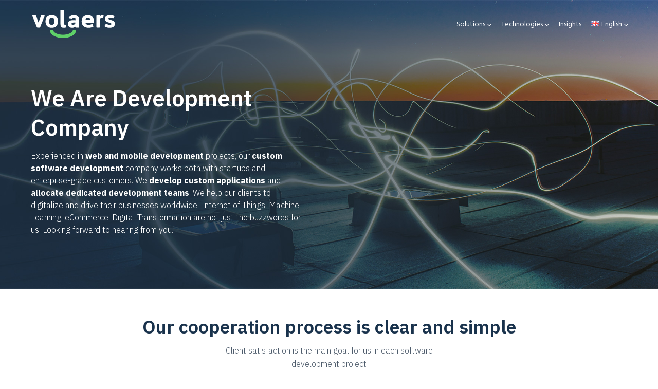

--- FILE ---
content_type: image/svg+xml
request_url: https://www.volaers.com/wp-content/uploads/2020/02/agile.svg
body_size: 314
content:
<svg width="32" height="32" viewBox="0 0 32 32" fill="none" xmlns="http://www.w3.org/2000/svg">
<g clip-path="url(#clip0)">
<path d="M15.5769 26H1.08173C0.588945 26 0 25.4899 0 24.9565C0 24.4232 0.588945 23.913 1.08173 23.913H15.5769C20.7512 23.913 24.9231 19.6 24.9231 14C24.9231 8.40001 20.2319 4.08696 15.0577 4.08696C9.88344 4.08696 5.19231 8.40001 5.19231 14C5.19231 15.8667 5.84656 18.228 6.75 19.7391C6.99639 20.1836 7.68681 21.2546 6.75 21.8261C5.77684 22.4197 4.91947 20.6164 4.67308 20.2609C3.60537 18.3942 3.11538 16.2222 3.11538 14C3.11538 7.42224 8.98 2 15.0577 2C21.1354 2 27 7.42224 27 14C27 20.5778 21.6546 26 15.5769 26Z" fill="#4173F2"/>
<rect x="28.1438" y="20.6439" width="6.03622" height="2" rx="1" transform="rotate(45 28.1438 20.6439)" fill="#4173F2"/>
<rect x="26.7986" y="27.7722" width="5.93652" height="2" rx="1" transform="rotate(-45 26.7986 27.7722)" fill="#4173F2"/>
<rect x="25" y="24.4497" width="6" height="1" rx="0.5" fill="#C4C4C4" stroke="#4173F2"/>
</g>
<defs>
<clipPath id="clip0">
<rect width="32" height="32" fill="white"/>
</clipPath>
</defs>
</svg>


--- FILE ---
content_type: image/svg+xml
request_url: https://www.volaers.com/wp-content/uploads/2020/02/support.svg
body_size: 251
content:
<svg width="32" height="32" viewBox="0 0 32 32" fill="none" xmlns="http://www.w3.org/2000/svg">
<g clip-path="url(#clip0)">
<path d="M4.00007 12.9C4.00007 12.9 3.30007 1.29999 16.0001 0.999995C28.7001 0.699995 28.0001 12.8 28.0001 12.8" stroke="#4173F2" stroke-width="2" stroke-miterlimit="10"/>
<path d="M28.2 23H27.7999C26.8999 23 26.2 22.3 26.2 21.4V14.4C26.2 13.5 26.8999 12.8 27.7999 12.8H28.2C29.8 12.8 31 14.1 31 15.6V20.1C31 21.8 29.7 23 28.2 23Z" stroke="#4173F2" stroke-width="2" stroke-miterlimit="10"/>
<path d="M3.8 12.9H4.2C5.1 12.9 5.8 13.6 5.8 14.5V21.6C5.8 22.5 5.1 23.2 4.2 23.2H3.8C2.3 23 1 21.8 1 20.2V15.6C1 14.1 2.3 12.9 3.8 12.9Z" stroke="#4173F2" stroke-width="2" stroke-miterlimit="10"/>
<path d="M28.0001 23.6C28.0001 23.6 28.2001 28.9 22.1001 29" stroke="#4173F2" stroke-width="2" stroke-miterlimit="10"/>
<path d="M19.6 31C21.1464 31 22.4 30.1046 22.4 29C22.4 27.8954 21.1464 27 19.6 27C18.0537 27 16.8 27.8954 16.8 29C16.8 30.1046 18.0537 31 19.6 31Z" stroke="#4173F2" stroke-width="2" stroke-miterlimit="10"/>
</g>
<defs>
<clipPath id="clip0">
<rect width="32" height="32" fill="white"/>
</clipPath>
</defs>
</svg>


--- FILE ---
content_type: image/svg+xml
request_url: https://www.volaers.com/wp-content/uploads/2020/02/backend.svg
body_size: 602
content:
<svg width="48" height="48" viewBox="0 0 48 48" fill="none" xmlns="http://www.w3.org/2000/svg">
<path d="M33 31.25C37.9706 31.25 42 30.0747 42 28.625C42 27.1753 37.9706 26 33 26C28.0294 26 24 27.1753 24 28.625C24 30.0747 28.0294 31.25 33 31.25Z" stroke="#4173F2" stroke-width="2" stroke-miterlimit="10"/>
<path d="M42 33.5C42 34.7397 37.9708 35.75 33 35.75C28.0292 35.75 24 34.7459 24 33.5" stroke="#4173F2" stroke-width="2" stroke-miterlimit="10"/>
<path d="M42 38C42 39.6529 37.9708 41 33 41C28.0292 41 24 39.6612 24 38" stroke="#4173F2" stroke-width="2" stroke-miterlimit="10"/>
<path d="M42 43.25C42 44.9029 37.9708 46.25 33 46.25C28.0292 46.25 24 44.9112 24 43.25" stroke="#4173F2" stroke-width="2" stroke-miterlimit="10"/>
<path d="M24 28.25V43.25" stroke="#4173F2" stroke-width="2" stroke-miterlimit="10"/>
<path d="M42 28.25V43.25" stroke="#4173F2" stroke-width="2" stroke-miterlimit="10"/>
<rect x="11.25" y="13.5" width="15" height="2" rx="1" fill="#4173F2"/>
<rect x="11.25" y="28.5" width="10.5" height="2" rx="1" fill="#4173F2"/>
<rect x="11.25" y="21" width="15" height="2" rx="1" fill="#4173F2"/>
<circle cx="12.75" cy="37.5" r="1.5" fill="#4173F2"/>
<path d="M30.5 7C29.5 3 29.1711 1 26.9408 1H11C8.76969 1 8.5 3 7.5 7" stroke="#4173F2" stroke-width="2" stroke-miterlimit="10"/>
<rect x="30" y="18" width="2" height="6" rx="1" fill="#4173F2"/>
<mask id="path-14-inside-1" fill="white">
<path d="M32 21.8421V9.28571C32 6.27905 30.0396 5 27.6188 5H19H10.3812C7.96042 5 6 6.27905 6 9.28571V40.7143C6 43.721 7.96042 45 10.3812 45H20.4444"/>
</mask>
<path d="M34 21.8421V9.28571H30V21.8421H34ZM34 9.28571C34 7.32127 33.3411 5.65698 32.0363 4.51207C30.7753 3.40552 29.1566 3 27.6188 3V7C28.5018 7 29.0737 7.234 29.3981 7.51864C29.6787 7.76493 30 8.2435 30 9.28571H34ZM10.3812 3C8.84339 3 7.22468 3.40552 5.96367 4.51207C4.65893 5.65698 4 7.32127 4 9.28571H8C8 8.2435 8.32128 7.76493 8.60194 7.51864C8.92632 7.234 9.4982 7 10.3812 7V3ZM4 9.28571V40.7143H8V9.28571H4ZM4 40.7143C4 42.6787 4.65893 44.343 5.96367 45.4879C7.22468 46.5945 8.84339 47 10.3812 47V43C9.4982 43 8.92632 42.766 8.60194 42.4814C8.32128 42.2351 8 41.7565 8 40.7143H4ZM10.3812 47H20.4444V43H10.3812V47ZM27.6188 3H19V7H27.6188V3ZM19 3H10.3812V7H19V3Z" fill="#4173F2" mask="url(#path-14-inside-1)"/>
<rect x="17" y="43" width="5" height="2" rx="1" fill="#4173F2"/>
</svg>


--- FILE ---
content_type: image/svg+xml
request_url: https://www.volaers.com/wp-content/uploads/2023/03/volaers.svg
body_size: 1967
content:
<svg width="168" height="64" viewBox="0 0 168 64" fill="none" xmlns="http://www.w3.org/2000/svg">
<path fill-rule="evenodd" clip-rule="evenodd" d="M49.4337 51.1642C52.8764 53.1331 57.8515 54.4552 63.5249 54.4552C69.1984 54.4552 74.1735 53.1331 77.6162 51.1642C80.494 49.5186 81.8918 47.7021 82.315 46.1203C82.4672 45.5517 82.9287 45.0667 83.5085 45.0667H87.9374C88.5173 45.0667 88.993 45.5458 88.936 46.132C88.4769 50.8442 85.0079 54.5301 80.8266 56.9213C76.2349 59.5469 70.1113 61.0667 63.5249 61.0667C56.9386 61.0667 50.815 59.5469 46.2233 56.9213C42.0419 54.5301 38.573 50.8442 38.1139 46.132C38.0569 45.5458 38.5326 45.0667 39.1124 45.0667H43.5413C44.1212 45.0667 44.5827 45.5517 44.7349 46.1203C45.1581 47.7021 46.5559 49.5186 49.4337 51.1642Z" fill="#5FD068"/>
<path d="M4.95189 14.608C4.21214 14.608 3.70433 15.3643 3.97432 16.0639L12.7208 38.7306C12.8785 39.1392 13.2664 39.408 13.6984 39.408H18.0762C18.5082 39.408 18.8961 39.1392 19.0537 38.7306L27.8003 16.0639C28.0702 15.3643 27.5625 14.608 26.8228 14.608H21.732C21.287 14.608 20.8903 14.8929 20.742 15.3191L16.1127 28.6213C16.03 28.8589 15.6986 28.8578 15.6172 28.6197L11.0787 15.3251C10.9322 14.8958 10.534 14.608 10.0867 14.608H4.95189Z" fill="black"/>
<path d="M41.6435 20.0144C45.2077 20.0144 46.8678 22.7424 46.8678 27.008C46.8678 31.2736 45.2077 34.0016 41.6435 34.0016C38.0793 34.0016 36.3704 31.2736 36.3704 27.008C36.3704 22.7424 38.0793 20.0144 41.6435 20.0144ZM41.6435 39.904C49.7485 39.904 53.7521 34.7456 53.7521 27.008C53.7521 19.2704 49.7485 14.112 41.6435 14.112C33.5386 14.112 29.4861 19.2704 29.4861 27.008C29.4861 34.7456 33.5386 39.904 41.6435 39.904Z" fill="black"/>
<path d="M58.611 33.0096C58.611 38.2672 61.2963 39.904 64.9582 39.904C66.271 39.904 67.6483 39.6736 68.9587 39.32C69.4669 39.1827 69.7746 38.6677 69.6861 38.1413L69.0952 34.6296C68.9787 33.9379 68.2452 33.5728 67.5612 33.6731C67.4197 33.6936 67.2842 33.704 67.1553 33.704C66.0324 33.704 65.4953 32.9104 65.4953 31.3728V4.26668C65.4953 3.67759 65.0251 3.20001 64.4453 3.20001H59.661C59.0811 3.20001 58.611 3.67759 58.611 4.26668V33.0096Z" fill="black"/>
<path d="M94.0378 39.408C94.6819 39.408 95.1731 38.8243 95.0938 38.1749C94.7977 35.7589 94.7263 33.4299 94.7263 30.6288V22.6928C94.7263 16.84 90.2344 14.112 84.766 14.112C79.9347 14.112 75.8819 16.3605 74.6361 20.2089C74.4474 20.7912 74.8711 21.3643 75.4701 21.4359L80.9104 22.0861C81.4385 22.1493 81.9089 21.7843 82.1833 21.3214C82.6471 20.5395 83.4779 20.0144 84.7172 20.0144C86.5725 20.0144 87.842 20.9072 87.842 22.9408V24.1611C87.842 24.4856 87.559 24.7346 87.2422 24.6936C86.0386 24.5378 84.7431 24.4288 83.4477 24.4288C77.9305 24.4288 73.2921 25.9168 73.2921 31.9184C73.2921 37.0768 76.1728 39.904 81.3971 39.904C83.3729 39.904 85.3487 39.2611 86.9122 37.9197C87.2744 37.6088 87.9212 37.8283 88.0236 38.2987C88.0512 38.4248 88.0808 38.5491 88.1126 38.6717C88.2278 39.1157 88.635 39.408 89.087 39.408H94.0378ZM87.317 29.2896C87.6068 29.2896 87.8454 29.5293 87.8126 29.8221C87.5346 32.3112 85.3201 34.0016 82.7642 34.0016C81.2018 34.0016 80.1764 33.3568 80.1764 31.968C80.1764 29.8848 82.0318 29.2896 84.8148 29.2896H87.317Z" fill="black"/>
<path d="M121.143 33.0227C120.915 32.4515 120.261 32.1971 119.704 32.4429C117.301 33.5045 115.199 34.0016 113.399 34.0016C109.945 34.0016 107.975 32.62 107.147 30.2419C107.033 29.9147 107.285 29.5872 107.626 29.5872H122.309C122.889 29.5872 123.359 29.1096 123.359 28.5205V25.9168C123.359 19.072 119.599 14.112 111.983 14.112C103.927 14.112 99.8253 19.2704 99.8253 27.008C99.8253 34.9936 104.952 39.904 113.252 39.904C116.009 39.904 118.969 39.2456 122.021 37.8912C122.53 37.6656 122.757 37.0661 122.548 36.5435L121.143 33.0227ZM111.983 20.0144C114.243 20.0144 115.96 21.0351 116.357 23.3127C116.41 23.618 116.166 23.8832 115.861 23.8832H107.796C107.448 23.8832 107.195 23.5431 107.322 23.2131C108.101 21.1907 109.643 20.0144 111.983 20.0144Z" fill="black"/>
<path d="M142.593 15.5055C142.686 14.9888 142.396 14.4723 141.894 14.3461C141.251 14.1844 140.648 14.112 140.069 14.112C138.429 14.112 137.042 14.7377 135.909 16.1792C135.745 16.3886 135.382 16.2773 135.382 16.0094V15.6747C135.382 15.0856 134.912 14.608 134.332 14.608H129.547C128.968 14.608 128.497 15.0856 128.497 15.6747V38.3413C128.497 38.9304 128.968 39.408 129.547 39.408H134.332C134.912 39.408 135.382 38.9304 135.382 38.3413V26.6112C135.382 22.9904 135.87 20.6096 138.897 20.6096C139.376 20.6096 139.872 20.6654 140.432 20.7884C141.05 20.9242 141.684 20.5462 141.798 19.9141L142.593 15.5055Z" fill="black"/>
<path d="M163.52 17.1445C163.748 16.637 163.554 16.0335 163.055 15.8008C160.763 14.732 157.843 14.112 155.038 14.112C149.911 14.112 145.224 16.1952 145.224 21.552C145.224 30.7776 157.675 28.4464 157.675 32.1664C157.675 33.8032 155.966 34.0016 154.452 34.0016C152.479 34.0016 150.468 33.2744 148.254 31.8869C147.742 31.5656 147.062 31.7147 146.752 32.2392L144.618 35.8403C144.349 36.2939 144.446 36.8835 144.873 37.1877C147.257 38.8883 150.47 39.904 154.403 39.904C160.165 39.904 164.559 37.5232 164.559 31.6704C164.559 23.1888 152.108 24.6768 152.108 21.552C152.108 20.5104 153.183 20.0144 154.794 20.0144C156.343 20.0144 158.358 20.4519 160.379 21.3896C160.932 21.6463 161.6 21.422 161.852 20.8599L163.52 17.1445Z" fill="black"/>
</svg>


--- FILE ---
content_type: image/svg+xml
request_url: https://www.volaers.com/wp-content/uploads/2020/02/mobiledev.svg
body_size: 3522
content:
<svg width="48" height="48" viewBox="0 0 48 48" fill="none" xmlns="http://www.w3.org/2000/svg">
<path d="M19 2H29C29 3.10457 28.1046 4 27 4H21C19.8954 4 19 3.10457 19 2Z" fill="#4173F2"/>
<rect x="13" y="1" width="22" height="46" rx="4" stroke="#4173F2" stroke-width="2"/>
<mask id="mask0" mask-type="alpha" maskUnits="userSpaceOnUse" x="27" y="26" width="17" height="17">
<mask id="path-4-outside-1" mask-type="luminance" maskUnits="userSpaceOnUse" x="27" y="26" width="17" height="17" fill="black">
<rect fill="white" x="27" y="26" width="17" height="17"/>
<path d="M35.5 42C35.3608 42 35.222 41.9953 35.0847 41.9878C34.7116 41.9667 34.3886 41.7225 34.2616 41.3649L33.6977 39.7791C33.468 39.7036 33.25 39.6136 33.0442 39.5133L31.5255 40.2286C31.18 40.3918 30.7764 40.3364 30.4966 40.0857C30.2941 39.9038 30.0986 39.7083 29.9153 39.5044C29.6641 39.2237 29.6083 38.8201 29.7723 38.4751L30.4923 36.9606C30.3864 36.7482 30.2969 36.5308 30.2214 36.3095L28.6361 35.7391C28.2784 35.612 28.0338 35.2891 28.0122 34.9159C28.0042 34.7781 28 34.6394 28 34.5002C28 34.361 28.0042 34.2222 28.0117 34.0849C28.0328 33.7118 28.278 33.3883 28.6356 33.2618L30.2209 32.6979C30.2959 32.4701 30.3855 32.2521 30.4867 32.0449L29.7714 30.5253C29.6073 30.1807 29.6636 29.7767 29.9144 29.4964C30.0967 29.2925 30.2927 29.097 30.4961 28.9147C30.7764 28.6639 31.1805 28.6077 31.5255 28.7717L33.04 29.4917C33.2519 29.3858 33.4698 29.2962 33.6916 29.2208L34.2616 27.6355C34.3886 27.2778 34.7116 27.0332 35.0847 27.0116C35.3594 26.9961 35.6411 26.9961 35.9153 27.0116C36.2884 27.0327 36.6119 27.2778 36.7384 27.6355L37.3023 29.2208C37.5297 29.2958 37.7472 29.3853 37.9553 29.4865L39.4745 28.7712C39.8186 28.6067 40.2231 28.663 40.5034 28.9142C40.7083 29.098 40.9038 29.2934 41.0852 29.4959C41.3355 29.7758 41.3917 30.1793 41.2281 30.5248L40.5081 32.0398C40.6136 32.2498 40.7031 32.4677 40.7791 32.6913L42.3644 33.2613C42.722 33.3883 42.9662 33.7113 42.9873 34.0844C42.9953 34.2222 43 34.361 43 34.5002C43 34.6394 42.9953 34.7781 42.9878 34.9155C42.9667 35.2881 42.7225 35.6116 42.3648 35.7386L40.7791 36.3025C40.7036 36.5317 40.6136 36.7492 40.5133 36.9559L41.2286 38.4746C41.3927 38.8201 41.3359 39.2241 41.0856 39.5035C40.9028 39.7074 40.7073 39.9029 40.5044 40.0847C40.2236 40.336 39.8191 40.3903 39.4755 40.2282L37.9605 39.5082C37.75 39.6136 37.5325 39.7032 37.3094 39.7786L36.7389 41.3644C36.6119 41.722 36.2889 41.9663 35.9158 41.9873C35.778 41.9953 35.6392 42 35.5 42ZM33.0344 38.5726C33.1773 38.5726 33.3212 38.6049 33.4558 38.671C33.6264 38.7545 33.8069 38.8285 33.993 38.8918C34.2705 38.986 34.4847 39.1946 34.5808 39.4651L35.1452 41.0513C35.3706 41.0677 35.6228 41.0663 35.8628 41.0527L36.4197 39.4655C36.5153 39.1955 36.73 38.9865 37.008 38.8918C37.1936 38.829 37.3741 38.7545 37.5452 38.671C37.8072 38.5426 38.1048 38.5398 38.3631 38.6616L39.8777 39.3816C40.0563 39.2279 40.2278 39.0563 40.3877 38.8782L39.6616 37.3632C39.5387 37.1054 39.5425 36.8068 39.6709 36.5448C39.7544 36.3742 39.8289 36.1933 39.8922 36.0076C39.9859 35.7301 40.195 35.5155 40.4659 35.4198L42.0512 34.8559C42.0541 34.855 42.0555 34.8536 42.0555 34.8536C42.0588 34.7425 42.0625 34.6216 42.0625 34.5002C42.0625 34.3788 42.0588 34.2578 42.0522 34.1378L40.465 33.581C40.1945 33.4844 39.9859 33.2702 39.8912 32.9927C39.828 32.8071 39.7539 32.6262 39.6705 32.456C39.5425 32.193 39.5392 31.8949 39.6611 31.6371L40.3811 30.1226C40.2283 29.9445 40.0567 29.7729 39.8777 29.6126L38.3627 30.3387C38.1044 30.4606 37.8072 30.4573 37.5447 30.3298C37.3722 30.2459 37.1912 30.1714 37.007 30.1086C36.7291 30.0139 36.5148 29.8048 36.4192 29.5348L35.8553 27.95C35.6298 27.9331 35.3777 27.9345 35.1377 27.9486L34.5808 29.5358C34.4847 29.8058 34.2705 30.0143 33.9934 30.109C33.8083 30.1718 33.6273 30.2464 33.4558 30.3303C33.1928 30.4578 32.8947 30.4611 32.6373 30.3392L31.1228 29.6187C30.9438 29.7729 30.7727 29.944 30.6128 30.1222L31.3384 31.6376C31.4608 31.8945 31.4575 32.1926 31.3295 32.4551C31.2456 32.6276 31.1711 32.808 31.1083 32.9927C31.0136 33.2707 30.805 33.4844 30.535 33.5805L28.9492 34.1449C28.9413 34.2578 28.9375 34.3788 28.9375 34.5002C28.9375 34.6216 28.9413 34.7425 28.9478 34.8625L30.535 35.4194C30.8045 35.515 31.0136 35.7292 31.1083 36.0072C31.1711 36.1919 31.2452 36.3723 31.3295 36.5453C31.4575 36.8073 31.4608 37.1054 31.3384 37.3628L30.6184 38.8773C30.7731 39.0568 30.9447 39.2283 31.1219 39.3868L32.6373 38.6612C32.763 38.6021 32.8984 38.5726 33.0344 38.5726Z"/>
</mask>
<path d="M35.5 42C35.3608 42 35.222 41.9953 35.0847 41.9878C34.7116 41.9667 34.3886 41.7225 34.2616 41.3649L33.6977 39.7791C33.468 39.7036 33.25 39.6136 33.0442 39.5133L31.5255 40.2286C31.18 40.3918 30.7764 40.3364 30.4966 40.0857C30.2941 39.9038 30.0986 39.7083 29.9153 39.5044C29.6641 39.2237 29.6083 38.8201 29.7723 38.4751L30.4923 36.9606C30.3864 36.7482 30.2969 36.5308 30.2214 36.3095L28.6361 35.7391C28.2784 35.612 28.0338 35.2891 28.0122 34.9159C28.0042 34.7781 28 34.6394 28 34.5002C28 34.361 28.0042 34.2222 28.0117 34.0849C28.0328 33.7118 28.278 33.3883 28.6356 33.2618L30.2209 32.6979C30.2959 32.4701 30.3855 32.2521 30.4867 32.0449L29.7714 30.5253C29.6073 30.1807 29.6636 29.7767 29.9144 29.4964C30.0967 29.2925 30.2927 29.097 30.4961 28.9147C30.7764 28.6639 31.1805 28.6077 31.5255 28.7717L33.04 29.4917C33.2519 29.3858 33.4698 29.2962 33.6916 29.2208L34.2616 27.6355C34.3886 27.2778 34.7116 27.0332 35.0847 27.0116C35.3594 26.9961 35.6411 26.9961 35.9153 27.0116C36.2884 27.0327 36.6119 27.2778 36.7384 27.6355L37.3023 29.2208C37.5297 29.2958 37.7472 29.3853 37.9553 29.4865L39.4745 28.7712C39.8186 28.6067 40.2231 28.663 40.5034 28.9142C40.7083 29.098 40.9038 29.2934 41.0852 29.4959C41.3355 29.7758 41.3917 30.1793 41.2281 30.5248L40.5081 32.0398C40.6136 32.2498 40.7031 32.4677 40.7791 32.6913L42.3644 33.2613C42.722 33.3883 42.9662 33.7113 42.9873 34.0844C42.9953 34.2222 43 34.361 43 34.5002C43 34.6394 42.9953 34.7781 42.9878 34.9155C42.9667 35.2881 42.7225 35.6116 42.3648 35.7386L40.7791 36.3025C40.7036 36.5317 40.6136 36.7492 40.5133 36.9559L41.2286 38.4746C41.3927 38.8201 41.3359 39.2241 41.0856 39.5035C40.9028 39.7074 40.7073 39.9029 40.5044 40.0847C40.2236 40.336 39.8191 40.3903 39.4755 40.2282L37.9605 39.5082C37.75 39.6136 37.5325 39.7032 37.3094 39.7786L36.7389 41.3644C36.6119 41.722 36.2889 41.9663 35.9158 41.9873C35.778 41.9953 35.6392 42 35.5 42ZM33.0344 38.5726C33.1773 38.5726 33.3212 38.6049 33.4558 38.671C33.6264 38.7545 33.8069 38.8285 33.993 38.8918C34.2705 38.986 34.4847 39.1946 34.5808 39.4651L35.1452 41.0513C35.3706 41.0677 35.6228 41.0663 35.8628 41.0527L36.4197 39.4655C36.5153 39.1955 36.73 38.9865 37.008 38.8918C37.1936 38.829 37.3741 38.7545 37.5452 38.671C37.8072 38.5426 38.1048 38.5398 38.3631 38.6616L39.8777 39.3816C40.0563 39.2279 40.2278 39.0563 40.3877 38.8782L39.6616 37.3632C39.5387 37.1054 39.5425 36.8068 39.6709 36.5448C39.7544 36.3742 39.8289 36.1933 39.8922 36.0076C39.9859 35.7301 40.195 35.5155 40.4659 35.4198L42.0512 34.8559C42.0541 34.855 42.0555 34.8536 42.0555 34.8536C42.0588 34.7425 42.0625 34.6216 42.0625 34.5002C42.0625 34.3788 42.0588 34.2578 42.0522 34.1378L40.465 33.581C40.1945 33.4844 39.9859 33.2702 39.8912 32.9927C39.828 32.8071 39.7539 32.6262 39.6705 32.456C39.5425 32.193 39.5392 31.8949 39.6611 31.6371L40.3811 30.1226C40.2283 29.9445 40.0567 29.7729 39.8777 29.6126L38.3627 30.3387C38.1044 30.4606 37.8072 30.4573 37.5447 30.3298C37.3722 30.2459 37.1912 30.1714 37.007 30.1086C36.7291 30.0139 36.5148 29.8048 36.4192 29.5348L35.8553 27.95C35.6298 27.9331 35.3777 27.9345 35.1377 27.9486L34.5808 29.5358C34.4847 29.8058 34.2705 30.0143 33.9934 30.109C33.8083 30.1718 33.6273 30.2464 33.4558 30.3303C33.1928 30.4578 32.8947 30.4611 32.6373 30.3392L31.1228 29.6187C30.9438 29.7729 30.7727 29.944 30.6128 30.1222L31.3384 31.6376C31.4608 31.8945 31.4575 32.1926 31.3295 32.4551C31.2456 32.6276 31.1711 32.808 31.1083 32.9927C31.0136 33.2707 30.805 33.4844 30.535 33.5805L28.9492 34.1449C28.9413 34.2578 28.9375 34.3788 28.9375 34.5002C28.9375 34.6216 28.9413 34.7425 28.9478 34.8625L30.535 35.4194C30.8045 35.515 31.0136 35.7292 31.1083 36.0072C31.1711 36.1919 31.2452 36.3723 31.3295 36.5453C31.4575 36.8073 31.4608 37.1054 31.3384 37.3628L30.6184 38.8773C30.7731 39.0568 30.9447 39.2283 31.1219 39.3868L32.6373 38.6612C32.763 38.6021 32.8984 38.5726 33.0344 38.5726Z" fill="black"/>
<path d="M35.5 42C35.3608 42 35.222 41.9953 35.0847 41.9878C34.7116 41.9667 34.3886 41.7225 34.2616 41.3649L33.6977 39.7791C33.468 39.7036 33.25 39.6136 33.0442 39.5133L31.5255 40.2286C31.18 40.3918 30.7764 40.3364 30.4966 40.0857C30.2941 39.9038 30.0986 39.7083 29.9153 39.5044C29.6641 39.2237 29.6083 38.8201 29.7723 38.4751L30.4923 36.9606C30.3864 36.7482 30.2969 36.5308 30.2214 36.3095L28.6361 35.7391C28.2784 35.612 28.0338 35.2891 28.0122 34.9159C28.0042 34.7781 28 34.6394 28 34.5002C28 34.361 28.0042 34.2222 28.0117 34.0849C28.0328 33.7118 28.278 33.3883 28.6356 33.2618L30.2209 32.6979C30.2959 32.4701 30.3855 32.2521 30.4867 32.0449L29.7714 30.5253C29.6073 30.1807 29.6636 29.7767 29.9144 29.4964C30.0967 29.2925 30.2927 29.097 30.4961 28.9147C30.7764 28.6639 31.1805 28.6077 31.5255 28.7717L33.04 29.4917C33.2519 29.3858 33.4698 29.2962 33.6916 29.2208L34.2616 27.6355C34.3886 27.2778 34.7116 27.0332 35.0847 27.0116C35.3594 26.9961 35.6411 26.9961 35.9153 27.0116C36.2884 27.0327 36.6119 27.2778 36.7384 27.6355L37.3023 29.2208C37.5297 29.2958 37.7472 29.3853 37.9553 29.4865L39.4745 28.7712C39.8186 28.6067 40.2231 28.663 40.5034 28.9142C40.7083 29.098 40.9038 29.2934 41.0852 29.4959C41.3355 29.7758 41.3917 30.1793 41.2281 30.5248L40.5081 32.0398C40.6136 32.2498 40.7031 32.4677 40.7791 32.6913L42.3644 33.2613C42.722 33.3883 42.9662 33.7113 42.9873 34.0844C42.9953 34.2222 43 34.361 43 34.5002C43 34.6394 42.9953 34.7781 42.9878 34.9155C42.9667 35.2881 42.7225 35.6116 42.3648 35.7386L40.7791 36.3025C40.7036 36.5317 40.6136 36.7492 40.5133 36.9559L41.2286 38.4746C41.3927 38.8201 41.3359 39.2241 41.0856 39.5035C40.9028 39.7074 40.7073 39.9029 40.5044 40.0847C40.2236 40.336 39.8191 40.3903 39.4755 40.2282L37.9605 39.5082C37.75 39.6136 37.5325 39.7032 37.3094 39.7786L36.7389 41.3644C36.6119 41.722 36.2889 41.9663 35.9158 41.9873C35.778 41.9953 35.6392 42 35.5 42ZM33.0344 38.5726C33.1773 38.5726 33.3212 38.6049 33.4558 38.671C33.6264 38.7545 33.8069 38.8285 33.993 38.8918C34.2705 38.986 34.4847 39.1946 34.5808 39.4651L35.1452 41.0513C35.3706 41.0677 35.6228 41.0663 35.8628 41.0527L36.4197 39.4655C36.5153 39.1955 36.73 38.9865 37.008 38.8918C37.1936 38.829 37.3741 38.7545 37.5452 38.671C37.8072 38.5426 38.1048 38.5398 38.3631 38.6616L39.8777 39.3816C40.0563 39.2279 40.2278 39.0563 40.3877 38.8782L39.6616 37.3632C39.5387 37.1054 39.5425 36.8068 39.6709 36.5448C39.7544 36.3742 39.8289 36.1933 39.8922 36.0076C39.9859 35.7301 40.195 35.5155 40.4659 35.4198L42.0512 34.8559C42.0541 34.855 42.0555 34.8536 42.0555 34.8536C42.0588 34.7425 42.0625 34.6216 42.0625 34.5002C42.0625 34.3788 42.0588 34.2578 42.0522 34.1378L40.465 33.581C40.1945 33.4844 39.9859 33.2702 39.8912 32.9927C39.828 32.8071 39.7539 32.6262 39.6705 32.456C39.5425 32.193 39.5392 31.8949 39.6611 31.6371L40.3811 30.1226C40.2283 29.9445 40.0567 29.7729 39.8777 29.6126L38.3627 30.3387C38.1044 30.4606 37.8072 30.4573 37.5447 30.3298C37.3722 30.2459 37.1912 30.1714 37.007 30.1086C36.7291 30.0139 36.5148 29.8048 36.4192 29.5348L35.8553 27.95C35.6298 27.9331 35.3777 27.9345 35.1377 27.9486L34.5808 29.5358C34.4847 29.8058 34.2705 30.0143 33.9934 30.109C33.8083 30.1718 33.6273 30.2464 33.4558 30.3303C33.1928 30.4578 32.8947 30.4611 32.6373 30.3392L31.1228 29.6187C30.9438 29.7729 30.7727 29.944 30.6128 30.1222L31.3384 31.6376C31.4608 31.8945 31.4575 32.1926 31.3295 32.4551C31.2456 32.6276 31.1711 32.808 31.1083 32.9927C31.0136 33.2707 30.805 33.4844 30.535 33.5805L28.9492 34.1449C28.9413 34.2578 28.9375 34.3788 28.9375 34.5002C28.9375 34.6216 28.9413 34.7425 28.9478 34.8625L30.535 35.4194C30.8045 35.515 31.0136 35.7292 31.1083 36.0072C31.1711 36.1919 31.2452 36.3723 31.3295 36.5453C31.4575 36.8073 31.4608 37.1054 31.3384 37.3628L30.6184 38.8773C30.7731 39.0568 30.9447 39.2283 31.1219 39.3868L32.6373 38.6612C32.763 38.6021 32.8984 38.5726 33.0344 38.5726Z" stroke="black" stroke-width="0.6" mask="url(#path-4-outside-1)"/>
</mask>
<g mask="url(#mask0)">
<rect x="35.5" y="26.0625" width="8.4375" height="16.875" fill="#4173F2"/>
</g>
<path d="M35.5 36.375C36.5355 36.375 37.375 35.5355 37.375 34.5C37.375 33.4645 36.5355 32.625 35.5 32.625" stroke="#4173F2" stroke-width="1.5"/>
<mask id="mask1" mask-type="alpha" maskUnits="userSpaceOnUse" x="4" y="5" width="17" height="17">
<mask id="path-7-outside-2" mask-type="luminance" maskUnits="userSpaceOnUse" x="4" y="5" width="17" height="17" fill="black">
<rect fill="white" x="4" y="5" width="17" height="17"/>
<path d="M12.5 6C12.6392 6 12.778 6.00469 12.9153 6.01219C13.2884 6.03328 13.6114 6.27749 13.7384 6.63514L14.3023 8.22089C14.532 8.29635 14.75 8.38635 14.9558 8.48666L16.4745 7.77136C16.82 7.60824 17.2236 7.66355 17.5034 7.91433C17.7059 8.0962 17.9014 8.29166 18.0847 8.49557C18.3359 8.77634 18.3917 9.17993 18.2277 9.52492L17.5077 11.0394C17.6136 11.2518 17.7031 11.4692 17.7786 11.6905L19.3639 12.2609C19.7216 12.388 19.9663 12.7109 19.9878 13.0841C19.9958 13.2219 20 13.3606 20 13.4998C20 13.639 19.9958 13.7778 19.9883 13.9151C19.9672 14.2882 19.722 14.6117 19.3644 14.7382L17.7791 15.3021C17.7041 15.5299 17.6145 15.7479 17.5133 15.9551L18.2286 17.4747C18.3927 17.8193 18.3364 18.2233 18.0856 18.5036C17.9033 18.7075 17.7073 18.903 17.5039 19.0853C17.2236 19.3361 16.8195 19.3923 16.4745 19.2283L14.96 18.5083C14.7481 18.6142 14.5302 18.7038 14.3084 18.7792L13.7384 20.3645C13.6114 20.7222 13.2884 20.9668 12.9153 20.9884C12.6406 21.0039 12.3589 21.0039 12.0847 20.9884C11.7116 20.9673 11.3881 20.7222 11.2616 20.3645L10.6977 18.7792C10.4703 18.7042 10.2528 18.6147 10.0447 18.5135L8.52547 19.2288C8.18141 19.3933 7.77688 19.337 7.49656 19.0858C7.29172 18.902 7.09625 18.7066 6.91484 18.5041C6.66453 18.2242 6.60828 17.8207 6.77188 17.4752L7.49188 15.9602C7.38641 15.7502 7.29688 15.5323 7.22094 15.3087L5.63563 14.7387C5.27797 14.6117 5.03375 14.2887 5.01266 13.9156C5.00469 13.7778 5 13.639 5 13.4998C5 13.3606 5.00469 13.2219 5.01219 13.0845C5.03328 12.7119 5.2775 12.3884 5.63516 12.2614L7.22094 11.6975C7.29641 11.4683 7.38641 11.2508 7.48672 11.0441L6.77141 9.52539C6.60734 9.17992 6.66406 8.77587 6.91438 8.4965C7.09719 8.2926 7.29266 8.09714 7.49563 7.91527C7.77641 7.66402 8.18094 7.60965 8.52453 7.77183L10.0395 8.49182C10.25 8.38635 10.4675 8.29682 10.6906 8.22135L11.2611 6.63561C11.3881 6.27796 11.7111 6.03375 12.0842 6.01266C12.222 6.00469 12.3608 6 12.5 6ZM14.9656 9.42742C14.8227 9.42742 14.6788 9.39508 14.5442 9.32898C14.3736 9.24555 14.1931 9.17149 14.007 9.10821C13.7295 9.01399 13.5153 8.8054 13.4192 8.53494L12.8548 6.94873C12.6294 6.93232 12.3772 6.93373 12.1372 6.94732L11.5803 8.53447C11.4847 8.80447 11.27 9.01352 10.992 9.10821C10.8064 9.17102 10.6259 9.24555 10.4548 9.32898C10.1928 9.45742 9.89516 9.46023 9.63688 9.33836L8.12234 8.61838C7.94375 8.77212 7.77219 8.94368 7.61234 9.1218L8.33844 10.6368C8.46125 10.8946 8.4575 11.1932 8.32906 11.4552C8.24563 11.6258 8.17109 11.8067 8.10781 11.9924C8.01406 12.2699 7.805 12.4845 7.53406 12.5802L5.94875 13.1441C5.94594 13.145 5.94453 13.1464 5.94453 13.1464C5.94125 13.2575 5.9375 13.3784 5.9375 13.4998C5.9375 13.6212 5.94125 13.7422 5.94781 13.8622L7.535 14.419C7.80547 14.5156 8.01406 14.7298 8.10875 15.0073C8.17203 15.1929 8.24609 15.3738 8.32953 15.544C8.4575 15.807 8.46078 16.1051 8.33891 16.3629L7.61891 17.8774C7.77172 18.0555 7.94328 18.2271 8.12234 18.3874L9.63734 17.6613C9.89563 17.5394 10.1928 17.5427 10.4553 17.6702C10.6278 17.7541 10.8088 17.8286 10.993 17.8914C11.2709 17.9861 11.4852 18.1952 11.5808 18.4652L12.1447 20.05C12.3702 20.0669 12.6223 20.0655 12.8623 20.0514L13.4192 18.4642C13.5153 18.1942 13.7295 17.9857 14.0066 17.891C14.1917 17.8282 14.3727 17.7536 14.5442 17.6697C14.8072 17.5422 15.1053 17.5389 15.3627 17.6608L16.8772 18.3813C17.0563 18.2271 17.2273 18.056 17.3872 17.8778L16.6616 16.3624C16.5392 16.1055 16.5425 15.8074 16.6705 15.5449C16.7544 15.3724 16.8289 15.192 16.8917 15.0073C16.9864 14.7293 17.195 14.5156 17.465 14.4195L19.0508 13.8551C19.0588 13.7422 19.0625 13.6212 19.0625 13.4998C19.0625 13.3784 19.0588 13.2575 19.0522 13.1375L17.465 12.5806C17.1955 12.485 16.9864 12.2708 16.8917 11.9928C16.8289 11.8081 16.7548 11.6277 16.6705 11.4547C16.5425 11.1927 16.5392 10.8946 16.6616 10.6372L17.3816 9.12274C17.2269 8.94321 17.0553 8.77165 16.8781 8.61322L15.3627 9.33883C15.237 9.39789 15.1016 9.42742 14.9656 9.42742Z"/>
</mask>
<path d="M12.5 6C12.6392 6 12.778 6.00469 12.9153 6.01219C13.2884 6.03328 13.6114 6.27749 13.7384 6.63514L14.3023 8.22089C14.532 8.29635 14.75 8.38635 14.9558 8.48666L16.4745 7.77136C16.82 7.60824 17.2236 7.66355 17.5034 7.91433C17.7059 8.0962 17.9014 8.29166 18.0847 8.49557C18.3359 8.77634 18.3917 9.17993 18.2277 9.52492L17.5077 11.0394C17.6136 11.2518 17.7031 11.4692 17.7786 11.6905L19.3639 12.2609C19.7216 12.388 19.9663 12.7109 19.9878 13.0841C19.9958 13.2219 20 13.3606 20 13.4998C20 13.639 19.9958 13.7778 19.9883 13.9151C19.9672 14.2882 19.722 14.6117 19.3644 14.7382L17.7791 15.3021C17.7041 15.5299 17.6145 15.7479 17.5133 15.9551L18.2286 17.4747C18.3927 17.8193 18.3364 18.2233 18.0856 18.5036C17.9033 18.7075 17.7073 18.903 17.5039 19.0853C17.2236 19.3361 16.8195 19.3923 16.4745 19.2283L14.96 18.5083C14.7481 18.6142 14.5302 18.7038 14.3084 18.7792L13.7384 20.3645C13.6114 20.7222 13.2884 20.9668 12.9153 20.9884C12.6406 21.0039 12.3589 21.0039 12.0847 20.9884C11.7116 20.9673 11.3881 20.7222 11.2616 20.3645L10.6977 18.7792C10.4703 18.7042 10.2528 18.6147 10.0447 18.5135L8.52547 19.2288C8.18141 19.3933 7.77688 19.337 7.49656 19.0858C7.29172 18.902 7.09625 18.7066 6.91484 18.5041C6.66453 18.2242 6.60828 17.8207 6.77188 17.4752L7.49188 15.9602C7.38641 15.7502 7.29688 15.5323 7.22094 15.3087L5.63563 14.7387C5.27797 14.6117 5.03375 14.2887 5.01266 13.9156C5.00469 13.7778 5 13.639 5 13.4998C5 13.3606 5.00469 13.2219 5.01219 13.0845C5.03328 12.7119 5.2775 12.3884 5.63516 12.2614L7.22094 11.6975C7.29641 11.4683 7.38641 11.2508 7.48672 11.0441L6.77141 9.52539C6.60734 9.17992 6.66406 8.77587 6.91438 8.4965C7.09719 8.2926 7.29266 8.09714 7.49563 7.91527C7.77641 7.66402 8.18094 7.60965 8.52453 7.77183L10.0395 8.49182C10.25 8.38635 10.4675 8.29682 10.6906 8.22135L11.2611 6.63561C11.3881 6.27796 11.7111 6.03375 12.0842 6.01266C12.222 6.00469 12.3608 6 12.5 6ZM14.9656 9.42742C14.8227 9.42742 14.6788 9.39508 14.5442 9.32898C14.3736 9.24555 14.1931 9.17149 14.007 9.10821C13.7295 9.01399 13.5153 8.8054 13.4192 8.53494L12.8548 6.94873C12.6294 6.93232 12.3772 6.93373 12.1372 6.94732L11.5803 8.53447C11.4847 8.80447 11.27 9.01352 10.992 9.10821C10.8064 9.17102 10.6259 9.24555 10.4548 9.32898C10.1928 9.45742 9.89516 9.46023 9.63688 9.33836L8.12234 8.61838C7.94375 8.77212 7.77219 8.94368 7.61234 9.1218L8.33844 10.6368C8.46125 10.8946 8.4575 11.1932 8.32906 11.4552C8.24563 11.6258 8.17109 11.8067 8.10781 11.9924C8.01406 12.2699 7.805 12.4845 7.53406 12.5802L5.94875 13.1441C5.94594 13.145 5.94453 13.1464 5.94453 13.1464C5.94125 13.2575 5.9375 13.3784 5.9375 13.4998C5.9375 13.6212 5.94125 13.7422 5.94781 13.8622L7.535 14.419C7.80547 14.5156 8.01406 14.7298 8.10875 15.0073C8.17203 15.1929 8.24609 15.3738 8.32953 15.544C8.4575 15.807 8.46078 16.1051 8.33891 16.3629L7.61891 17.8774C7.77172 18.0555 7.94328 18.2271 8.12234 18.3874L9.63734 17.6613C9.89563 17.5394 10.1928 17.5427 10.4553 17.6702C10.6278 17.7541 10.8088 17.8286 10.993 17.8914C11.2709 17.9861 11.4852 18.1952 11.5808 18.4652L12.1447 20.05C12.3702 20.0669 12.6223 20.0655 12.8623 20.0514L13.4192 18.4642C13.5153 18.1942 13.7295 17.9857 14.0066 17.891C14.1917 17.8282 14.3727 17.7536 14.5442 17.6697C14.8072 17.5422 15.1053 17.5389 15.3627 17.6608L16.8772 18.3813C17.0563 18.2271 17.2273 18.056 17.3872 17.8778L16.6616 16.3624C16.5392 16.1055 16.5425 15.8074 16.6705 15.5449C16.7544 15.3724 16.8289 15.192 16.8917 15.0073C16.9864 14.7293 17.195 14.5156 17.465 14.4195L19.0508 13.8551C19.0588 13.7422 19.0625 13.6212 19.0625 13.4998C19.0625 13.3784 19.0588 13.2575 19.0522 13.1375L17.465 12.5806C17.1955 12.485 16.9864 12.2708 16.8917 11.9928C16.8289 11.8081 16.7548 11.6277 16.6705 11.4547C16.5425 11.1927 16.5392 10.8946 16.6616 10.6372L17.3816 9.12274C17.2269 8.94321 17.0553 8.77165 16.8781 8.61322L15.3627 9.33883C15.237 9.39789 15.1016 9.42742 14.9656 9.42742Z" fill="black"/>
<path d="M12.5 6C12.6392 6 12.778 6.00469 12.9153 6.01219C13.2884 6.03328 13.6114 6.27749 13.7384 6.63514L14.3023 8.22089C14.532 8.29635 14.75 8.38635 14.9558 8.48666L16.4745 7.77136C16.82 7.60824 17.2236 7.66355 17.5034 7.91433C17.7059 8.0962 17.9014 8.29166 18.0847 8.49557C18.3359 8.77634 18.3917 9.17993 18.2277 9.52492L17.5077 11.0394C17.6136 11.2518 17.7031 11.4692 17.7786 11.6905L19.3639 12.2609C19.7216 12.388 19.9663 12.7109 19.9878 13.0841C19.9958 13.2219 20 13.3606 20 13.4998C20 13.639 19.9958 13.7778 19.9883 13.9151C19.9672 14.2882 19.722 14.6117 19.3644 14.7382L17.7791 15.3021C17.7041 15.5299 17.6145 15.7479 17.5133 15.9551L18.2286 17.4747C18.3927 17.8193 18.3364 18.2233 18.0856 18.5036C17.9033 18.7075 17.7073 18.903 17.5039 19.0853C17.2236 19.3361 16.8195 19.3923 16.4745 19.2283L14.96 18.5083C14.7481 18.6142 14.5302 18.7038 14.3084 18.7792L13.7384 20.3645C13.6114 20.7222 13.2884 20.9668 12.9153 20.9884C12.6406 21.0039 12.3589 21.0039 12.0847 20.9884C11.7116 20.9673 11.3881 20.7222 11.2616 20.3645L10.6977 18.7792C10.4703 18.7042 10.2528 18.6147 10.0447 18.5135L8.52547 19.2288C8.18141 19.3933 7.77688 19.337 7.49656 19.0858C7.29172 18.902 7.09625 18.7066 6.91484 18.5041C6.66453 18.2242 6.60828 17.8207 6.77188 17.4752L7.49188 15.9602C7.38641 15.7502 7.29688 15.5323 7.22094 15.3087L5.63563 14.7387C5.27797 14.6117 5.03375 14.2887 5.01266 13.9156C5.00469 13.7778 5 13.639 5 13.4998C5 13.3606 5.00469 13.2219 5.01219 13.0845C5.03328 12.7119 5.2775 12.3884 5.63516 12.2614L7.22094 11.6975C7.29641 11.4683 7.38641 11.2508 7.48672 11.0441L6.77141 9.52539C6.60734 9.17992 6.66406 8.77587 6.91438 8.4965C7.09719 8.2926 7.29266 8.09714 7.49563 7.91527C7.77641 7.66402 8.18094 7.60965 8.52453 7.77183L10.0395 8.49182C10.25 8.38635 10.4675 8.29682 10.6906 8.22135L11.2611 6.63561C11.3881 6.27796 11.7111 6.03375 12.0842 6.01266C12.222 6.00469 12.3608 6 12.5 6ZM14.9656 9.42742C14.8227 9.42742 14.6788 9.39508 14.5442 9.32898C14.3736 9.24555 14.1931 9.17149 14.007 9.10821C13.7295 9.01399 13.5153 8.8054 13.4192 8.53494L12.8548 6.94873C12.6294 6.93232 12.3772 6.93373 12.1372 6.94732L11.5803 8.53447C11.4847 8.80447 11.27 9.01352 10.992 9.10821C10.8064 9.17102 10.6259 9.24555 10.4548 9.32898C10.1928 9.45742 9.89516 9.46023 9.63688 9.33836L8.12234 8.61838C7.94375 8.77212 7.77219 8.94368 7.61234 9.1218L8.33844 10.6368C8.46125 10.8946 8.4575 11.1932 8.32906 11.4552C8.24563 11.6258 8.17109 11.8067 8.10781 11.9924C8.01406 12.2699 7.805 12.4845 7.53406 12.5802L5.94875 13.1441C5.94594 13.145 5.94453 13.1464 5.94453 13.1464C5.94125 13.2575 5.9375 13.3784 5.9375 13.4998C5.9375 13.6212 5.94125 13.7422 5.94781 13.8622L7.535 14.419C7.80547 14.5156 8.01406 14.7298 8.10875 15.0073C8.17203 15.1929 8.24609 15.3738 8.32953 15.544C8.4575 15.807 8.46078 16.1051 8.33891 16.3629L7.61891 17.8774C7.77172 18.0555 7.94328 18.2271 8.12234 18.3874L9.63734 17.6613C9.89563 17.5394 10.1928 17.5427 10.4553 17.6702C10.6278 17.7541 10.8088 17.8286 10.993 17.8914C11.2709 17.9861 11.4852 18.1952 11.5808 18.4652L12.1447 20.05C12.3702 20.0669 12.6223 20.0655 12.8623 20.0514L13.4192 18.4642C13.5153 18.1942 13.7295 17.9857 14.0066 17.891C14.1917 17.8282 14.3727 17.7536 14.5442 17.6697C14.8072 17.5422 15.1053 17.5389 15.3627 17.6608L16.8772 18.3813C17.0563 18.2271 17.2273 18.056 17.3872 17.8778L16.6616 16.3624C16.5392 16.1055 16.5425 15.8074 16.6705 15.5449C16.7544 15.3724 16.8289 15.192 16.8917 15.0073C16.9864 14.7293 17.195 14.5156 17.465 14.4195L19.0508 13.8551C19.0588 13.7422 19.0625 13.6212 19.0625 13.4998C19.0625 13.3784 19.0588 13.2575 19.0522 13.1375L17.465 12.5806C17.1955 12.485 16.9864 12.2708 16.8917 11.9928C16.8289 11.8081 16.7548 11.6277 16.6705 11.4547C16.5425 11.1927 16.5392 10.8946 16.6616 10.6372L17.3816 9.12274C17.2269 8.94321 17.0553 8.77165 16.8781 8.61322L15.3627 9.33883C15.237 9.39789 15.1016 9.42742 14.9656 9.42742Z" stroke="black" stroke-width="0.6" mask="url(#path-7-outside-2)"/>
</mask>
<g mask="url(#mask1)">
<rect x="12.5" y="21.9375" width="8.4375" height="16.875" transform="rotate(-180 12.5 21.9375)" fill="#4173F2"/>
</g>
<path d="M12.5 11.625C11.4645 11.625 10.625 12.4645 10.625 13.5C10.625 14.5355 11.4645 15.375 12.5 15.375" stroke="#4173F2" stroke-width="1.5"/>
</svg>


--- FILE ---
content_type: image/svg+xml
request_url: https://www.volaers.com/wp-content/uploads/2020/02/frontend.svg
body_size: 130
content:
<svg width="48" height="48" viewBox="0 0 48 48" fill="none" xmlns="http://www.w3.org/2000/svg">
<rect x="3" y="3" width="42" height="42" rx="4" stroke="#4173F2" stroke-width="2"/>
<rect x="2" y="8" width="44" height="2" fill="#4173F2"/>
<rect x="8.98323" y="27.0459" width="9.48276" height="1" rx="0.5" transform="rotate(-45 8.98323 27.0459)" fill="#4173F2" stroke="#4173F2"/>
<rect x="9.20312" y="26.2974" width="10.4828" height="2" rx="1" transform="rotate(45 9.20312 26.2974)" fill="#4173F2"/>
<rect width="10.4828" height="2" rx="1" transform="matrix(-0.707107 -0.707107 -0.707107 0.707107 39.7239 27.0459)" fill="#4173F2"/>
<rect width="10.4828" height="2" rx="1" transform="matrix(-0.707107 0.707107 0.707107 0.707107 38.7969 26.2974)" fill="#4173F2"/>
<circle cx="7" cy="6" r="1" fill="#4173F2"/>
<circle cx="11" cy="6" r="1" fill="#4173F2"/>
<circle cx="15" cy="6" r="1" fill="#4173F2"/>
<rect x="26.8083" y="16.4697" width="2" height="21.6207" rx="1" transform="rotate(20 26.8083 16.4697)" fill="#4173F2"/>
</svg>


--- FILE ---
content_type: image/svg+xml
request_url: http://www.volaers.com/wp-content/uploads/2023/03/logo_volaers_white.svg
body_size: 5315
content:
<svg width="244" height="89" viewBox="0 0 244 89" fill="none" xmlns="http://www.w3.org/2000/svg">
<path fill-rule="evenodd" clip-rule="evenodd" d="M71.7966 71.1503C76.7967 73.8882 84.0225 75.7268 92.2625 75.7268C100.502 75.7268 107.728 73.8882 112.728 71.1503C116.908 68.8619 118.938 66.3358 119.553 64.136C119.774 63.3454 120.444 62.6708 121.286 62.6708H127.719C128.561 62.6708 129.252 63.3372 129.169 64.1523C128.502 70.7053 123.464 75.831 117.391 79.1562C110.722 82.8075 101.828 84.9208 92.2625 84.9208C82.6966 84.9208 73.8028 82.8075 67.1339 79.1562C61.061 75.831 56.0228 70.7053 55.356 64.1523C55.2732 63.3372 55.9641 62.6708 56.8063 62.6708H63.2387C64.0809 62.6708 64.7511 63.3454 64.9722 64.136C65.5868 66.3358 67.617 68.8619 71.7966 71.1503Z" fill="#5FD068"/>
<path d="M7.192 20.3143C6.1176 20.3143 5.38007 21.366 5.77219 22.3389L18.4754 53.8599C18.7044 54.428 19.2678 54.8018 19.8952 54.8018H26.2535C26.8809 54.8018 27.4443 54.428 27.6732 53.8599L40.3766 22.3389C40.7685 21.366 40.0312 20.3143 38.9568 20.3143H31.5631C30.9168 20.3143 30.3407 20.7105 30.1253 21.3032L23.4018 39.8016C23.2816 40.132 22.8003 40.1305 22.6821 39.7993L16.0905 21.3116C15.8776 20.7146 15.2993 20.3143 14.6497 20.3143H7.192Z" fill="white"/>
<path d="M60.4823 27.8325C65.6589 27.8325 68.0699 31.6262 68.0699 37.558C68.0699 43.4899 65.6589 47.2835 60.4823 47.2835C55.3057 47.2835 52.8237 43.4899 52.8237 37.558C52.8237 31.6262 55.3057 27.8325 60.4823 27.8325ZM60.4823 55.4915C72.2538 55.4915 78.0686 48.3181 78.0686 37.558C78.0686 26.7979 72.2538 19.6245 60.4823 19.6245C48.7108 19.6245 42.8251 26.7979 42.8251 37.558C42.8251 48.3181 48.7108 55.4915 60.4823 55.4915Z" fill="white"/>
<path d="M85.1255 45.904C85.1255 53.2153 89.0257 55.4915 94.3441 55.4915C96.2507 55.4915 98.2512 55.1711 100.154 54.6794C100.892 54.4884 101.339 53.7723 101.211 53.0403L100.353 48.1568C100.183 47.1949 99.1181 46.6872 98.1246 46.8266C97.9191 46.8552 97.7224 46.8696 97.5352 46.8696C95.9042 46.8696 95.1242 45.766 95.1242 43.6278V5.93335C95.1242 5.11414 94.4413 4.45001 93.5992 4.45001H86.6505C85.8083 4.45001 85.1255 5.11414 85.1255 5.93335V45.904Z" fill="white"/>
<path d="M136.579 54.8018C137.514 54.8018 138.227 53.99 138.112 53.087C137.682 49.7273 137.579 46.4884 137.579 42.5932V31.5572C137.579 23.4181 131.055 19.6245 123.112 19.6245C116.096 19.6245 110.209 22.7513 108.4 28.1031C108.126 28.9128 108.741 29.7098 109.611 29.8094L117.513 30.7135C118.28 30.8013 118.963 30.2938 119.361 29.6501C120.035 28.5627 121.242 27.8325 123.042 27.8325C125.736 27.8325 127.58 29.0741 127.58 31.9021V33.599C127.58 34.0503 127.169 34.3966 126.709 34.3395C124.961 34.1229 123.079 33.9713 121.198 33.9713C113.185 33.9713 106.448 36.0406 106.448 44.3865C106.448 51.5599 110.632 55.4915 118.219 55.4915C121.089 55.4915 123.959 54.5974 126.23 52.7321C126.756 52.2998 127.695 52.6049 127.844 53.2591C127.884 53.4345 127.927 53.6073 127.973 53.7779C128.14 54.3953 128.732 54.8018 129.388 54.8018H136.579ZM126.817 40.7309C127.238 40.7309 127.585 41.0642 127.537 41.4714C127.133 44.9328 123.917 47.2835 120.205 47.2835C117.936 47.2835 116.447 46.3868 116.447 44.4555C116.447 41.5586 119.141 40.7309 123.183 40.7309H126.817Z" fill="white"/>
<path d="M175.946 45.9222C175.615 45.1278 174.664 44.7741 173.856 45.116C170.366 46.5923 167.313 47.2835 164.698 47.2835C159.682 47.2835 156.82 45.3622 155.618 42.0551C155.453 41.6001 155.818 41.1447 156.314 41.1447H177.639C178.481 41.1447 179.164 40.4806 179.164 39.6614V36.0406C179.164 26.522 173.704 19.6245 162.642 19.6245C150.941 19.6245 144.984 26.7979 144.984 37.558C144.984 48.663 152.43 55.4915 164.485 55.4915C168.49 55.4915 172.789 54.5759 177.221 52.6925C177.96 52.3787 178.29 51.5451 177.987 50.8183L175.946 45.9222ZM162.642 27.8325C165.925 27.8325 168.418 29.2519 168.994 32.4192C169.071 32.8438 168.717 33.2126 168.274 33.2126H156.561C156.055 33.2126 155.688 32.7396 155.873 32.2808C157.004 29.4683 159.243 27.8325 162.642 27.8325Z" fill="white"/>
<path d="M207.099 21.5624C207.234 20.8439 206.814 20.1256 206.084 19.9501C205.15 19.7252 204.274 19.6245 203.433 19.6245C201.051 19.6245 199.037 20.4946 197.392 22.4992C197.153 22.7904 196.626 22.6356 196.626 22.2631V21.7976C196.626 20.9784 195.943 20.3143 195.101 20.3143H188.152C187.31 20.3143 186.627 20.9784 186.627 21.7976V53.3184C186.627 54.1376 187.31 54.8018 188.152 54.8018H195.101C195.943 54.8018 196.626 54.1376 196.626 53.3184V37.0062C196.626 31.971 197.335 28.6602 201.732 28.6602C202.427 28.6602 203.148 28.7378 203.961 28.9088C204.859 29.0977 205.779 28.5721 205.944 27.693L207.099 21.5624Z" fill="white"/>
<path d="M237.494 23.8416C237.825 23.1358 237.543 22.2966 236.818 21.973C233.489 20.4867 229.249 19.6245 225.174 19.6245C217.728 19.6245 210.921 22.5215 210.921 29.9708C210.921 42.8001 229.004 39.5583 229.004 44.7314C229.004 47.0076 226.522 47.2835 224.323 47.2835C221.458 47.2835 218.537 46.2722 215.322 44.3428C214.577 43.8959 213.591 44.1032 213.139 44.8327L210.041 49.8404C209.651 50.4712 209.791 51.2911 210.411 51.7142C213.874 54.079 218.54 55.4915 224.252 55.4915C232.62 55.4915 239.002 52.1807 239.002 44.0417C239.002 32.2469 220.919 34.3162 220.919 29.9708C220.919 28.5223 222.48 27.8325 224.82 27.8325C227.069 27.8325 229.997 28.441 232.931 29.7449C233.735 30.1019 234.704 29.79 235.071 29.0083L237.494 23.8416Z" fill="white"/>
</svg>
